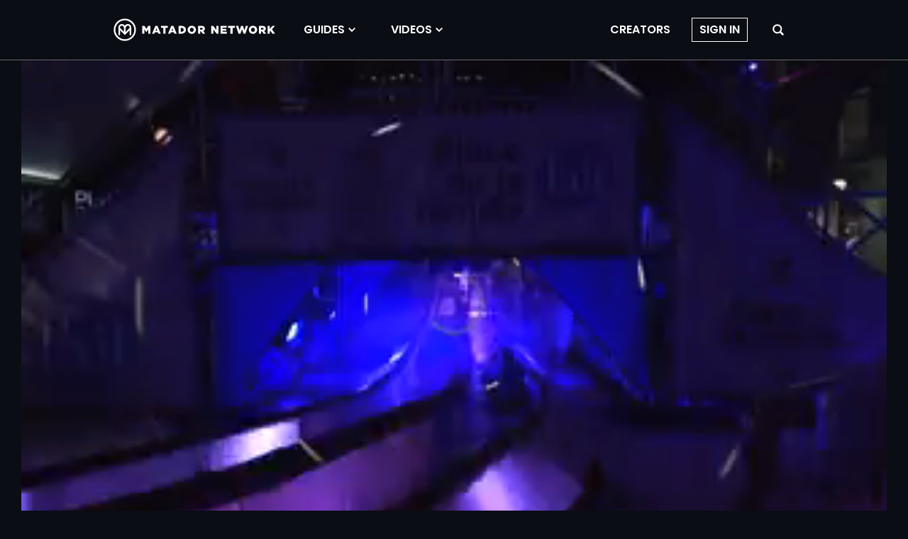

--- FILE ---
content_type: image/svg+xml
request_url: https://cdn1.matadornetwork.com/assets/images/icons/icon-play-button-neo.svg
body_size: 171
content:
<svg xmlns="http://www.w3.org/2000/svg" viewBox="0 0 512 512">
<ellipse cx="256" cy="256" rx="256" ry="256"/>
<path d="m376.5 251.7c2.4 1.4 3.2 4.5 1.8 6.9-0.4 0.7-1.1 1.4-1.8 1.8l-176 103c-2.4 1.4-5.5 0.6-6.9-1.8-0.4-0.8-0.7-1.6-0.7-2.5v-206.1c0-2.8 2.3-5 5-5 0.9 0 1.7 0.2 2.5 0.7l176.1 103z" fill="#fff"/>
</svg>

--- FILE ---
content_type: text/vtt
request_url: https://assets-jpcust.jwpsrv.com/strips/a4XQuBU3-120.vtt
body_size: 166
content:
WEBVTT

00:00.000 --> 00:02.000
a4XQuBU3-120.jpg#xywh=0,0,120,67

00:02.000 --> 00:04.000
a4XQuBU3-120.jpg#xywh=120,0,120,67

00:04.000 --> 00:06.000
a4XQuBU3-120.jpg#xywh=240,0,120,67

00:06.000 --> 00:08.000
a4XQuBU3-120.jpg#xywh=360,0,120,67

00:08.000 --> 00:10.000
a4XQuBU3-120.jpg#xywh=0,67,120,67

00:10.000 --> 00:12.000
a4XQuBU3-120.jpg#xywh=120,67,120,67

00:12.000 --> 00:14.000
a4XQuBU3-120.jpg#xywh=240,67,120,67

00:14.000 --> 00:16.000
a4XQuBU3-120.jpg#xywh=360,67,120,67

00:16.000 --> 00:18.000
a4XQuBU3-120.jpg#xywh=0,134,120,67

00:18.000 --> 00:20.000
a4XQuBU3-120.jpg#xywh=120,134,120,67

00:20.000 --> 00:22.000
a4XQuBU3-120.jpg#xywh=240,134,120,67

00:22.000 --> 00:24.000
a4XQuBU3-120.jpg#xywh=360,134,120,67

00:24.000 --> 00:26.000
a4XQuBU3-120.jpg#xywh=0,201,120,67

00:26.000 --> 00:28.000
a4XQuBU3-120.jpg#xywh=120,201,120,67

00:28.000 --> 00:30.000
a4XQuBU3-120.jpg#xywh=240,201,120,67

00:30.000 --> 00:32.000
a4XQuBU3-120.jpg#xywh=360,201,120,67

00:32.000 --> 00:34.000
a4XQuBU3-120.jpg#xywh=0,268,120,67

00:34.000 --> 00:36.000
a4XQuBU3-120.jpg#xywh=120,268,120,67

00:36.000 --> 00:38.000
a4XQuBU3-120.jpg#xywh=240,268,120,67

00:38.000 --> 00:40.000
a4XQuBU3-120.jpg#xywh=360,268,120,67

00:40.000 --> 00:42.000
a4XQuBU3-120.jpg#xywh=0,335,120,67

00:42.000 --> 00:44.000
a4XQuBU3-120.jpg#xywh=120,335,120,67

00:44.000 --> 00:46.000
a4XQuBU3-120.jpg#xywh=240,335,120,67

00:46.000 --> 00:48.000
a4XQuBU3-120.jpg#xywh=360,335,120,67

00:48.000 --> 00:50.000
a4XQuBU3-120.jpg#xywh=0,402,120,67

00:50.000 --> 00:52.000
a4XQuBU3-120.jpg#xywh=120,402,120,67

00:52.000 --> 00:54.000
a4XQuBU3-120.jpg#xywh=240,402,120,67

00:54.000 --> 00:56.000
a4XQuBU3-120.jpg#xywh=360,402,120,67

00:56.000 --> 00:58.000
a4XQuBU3-120.jpg#xywh=0,469,120,67

00:58.000 --> 01:00.000
a4XQuBU3-120.jpg#xywh=120,469,120,67

01:00.000 --> 01:02.000
a4XQuBU3-120.jpg#xywh=240,469,120,67

01:02.000 --> 01:04.000
a4XQuBU3-120.jpg#xywh=360,469,120,67

01:04.000 --> 01:06.000
a4XQuBU3-120.jpg#xywh=0,536,120,67

01:06.000 --> 01:08.000
a4XQuBU3-120.jpg#xywh=120,536,120,67

01:08.000 --> 01:10.000
a4XQuBU3-120.jpg#xywh=240,536,120,67

01:10.000 --> 01:12.000
a4XQuBU3-120.jpg#xywh=360,536,120,67

01:12.000 --> 01:14.000
a4XQuBU3-120.jpg#xywh=0,603,120,67

01:14.000 --> 01:16.000
a4XQuBU3-120.jpg#xywh=120,603,120,67

01:16.000 --> 01:18.000
a4XQuBU3-120.jpg#xywh=240,603,120,67

01:18.000 --> 01:20.000
a4XQuBU3-120.jpg#xywh=360,603,120,67

01:20.000 --> 01:22.000
a4XQuBU3-120.jpg#xywh=0,670,120,67

01:22.000 --> 01:24.000
a4XQuBU3-120.jpg#xywh=120,670,120,67

01:24.000 --> 01:26.000
a4XQuBU3-120.jpg#xywh=240,670,120,67

01:26.000 --> 01:28.000
a4XQuBU3-120.jpg#xywh=360,670,120,67

01:28.000 --> 01:30.000
a4XQuBU3-120.jpg#xywh=0,737,120,67

01:30.000 --> 01:32.000
a4XQuBU3-120.jpg#xywh=120,737,120,67

01:32.000 --> 01:34.000
a4XQuBU3-120.jpg#xywh=240,737,120,67

01:34.000 --> 01:36.000
a4XQuBU3-120.jpg#xywh=360,737,120,67

01:36.000 --> 01:38.000
a4XQuBU3-120.jpg#xywh=0,804,120,67

01:38.000 --> 01:40.000
a4XQuBU3-120.jpg#xywh=120,804,120,67

01:40.000 --> 01:42.000
a4XQuBU3-120.jpg#xywh=240,804,120,67

01:42.000 --> 01:44.000
a4XQuBU3-120.jpg#xywh=360,804,120,67

01:44.000 --> 01:46.986
a4XQuBU3-120.jpg#xywh=0,871,120,67



--- FILE ---
content_type: application/javascript
request_url: https://prism.app-us1.com/?a=90963874&u=https%3A%2F%2Fmatadornetwork.com%2Fvideos%2Fgather-montreals-festival-of-lights-is-a-winter-wonderland%2F
body_size: 123
content:
window.visitorGlobalObject=window.visitorGlobalObject||window.prismGlobalObject;window.visitorGlobalObject.setVisitorId('90bae890-efb3-4f05-89f0-2c22630a5f12', '90963874');window.visitorGlobalObject.setWhitelistedServices('tracking', '90963874');